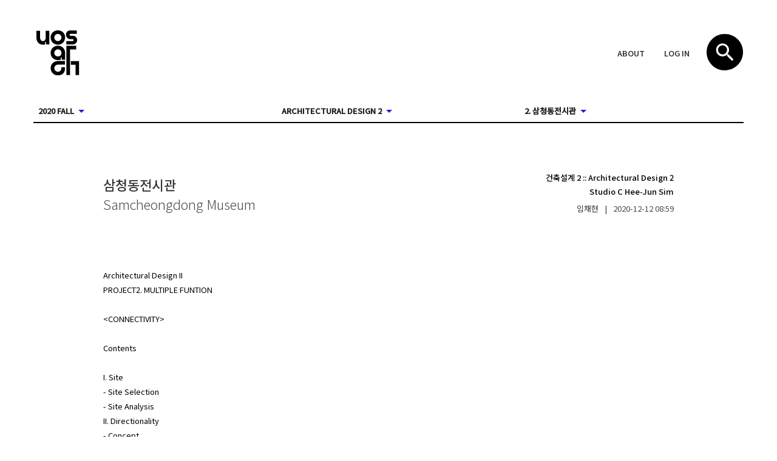

--- FILE ---
content_type: text/html; charset=utf-8
request_url: https://openarchive.uosarch.ac.kr/work?id=V29yazo2OTc2
body_size: 74301
content:
<!DOCTYPE html><html lang="en" dir="ltr"><head><meta charSet="utf-8"/><meta name="viewport" content="minimum-scale=1, initial-scale=1, width=device-width, shrink-to-fit=no"/><meta name="theme-color" content="#ffffff"/><meta name="google-site-verification" content="lM7MU62ZUNiOeNcMYXhXMXR3bBsPKCxxQdhB9b0dNOs"/><meta name="naver-site-verification" content="b6ad8f282af2a8547b83d4d7225e282e264faaf2"/><link href="https://fonts.googleapis.com/css?family=Noto+Sans+KR:300,400,500" rel="stylesheet"/><link rel="apple-touch-icon" sizes="57x57" href="/static/favicon/apple-icon-57x57.png"/><link rel="apple-touch-icon" sizes="60x60" href="/static/favicon/apple-icon-60x60.png"/><link rel="apple-touch-icon" sizes="72x72" href="/static/favicon/apple-icon-72x72.png"/><link rel="apple-touch-icon" sizes="76x76" href="/static/favicon/apple-icon-76x76.png"/><link rel="apple-touch-icon" sizes="114x114" href="/static/favicon/apple-icon-114x114.png"/><link rel="apple-touch-icon" sizes="120x120" href="/static/favicon/apple-icon-120x120.png"/><link rel="apple-touch-icon" sizes="144x144" href="/static/favicon/apple-icon-144x144.png"/><link rel="apple-touch-icon" sizes="152x152" href="/static/favicon/apple-icon-152x152.png"/><link rel="apple-touch-icon" sizes="180x180" href="/static/favicon/apple-icon-180x180.png"/><link rel="icon" type="image/png" sizes="192x192" href="/static/favicon/android-icon-192x192.png"/> <link rel="icon" type="image/png" sizes="32x32" href="/static/favicon/favicon-32x32.png"/><link rel="icon" type="image/png" sizes="96x96" href="/static/favicon/favicon-96x96.png"/> <link rel="icon" type="image/png" sizes="16x16" href="/static/favicon/favicon-16x16.png"/> <link rel="manifest" href="/static/favicon/manifest.json"/><meta name="msapplication-TileColor" content="#ffffff"/><meta name="msapplication-TileImage" content="/static/favicon/ms-icon-144x144.png"/> <meta name="theme-color" content="#ffffff"/><meta name="viewport" content="width=device-width,minimum-scale=1,initial-scale=1" class="next-head"/><meta charSet="utf-8" class="next-head"/><title class="next-head">삼청동전시관, 건축설계 2 - Open Archive :: UOSARCH</title><meta property="og:image" content="https://imaginary-mgpfodfl5q-an.a.run.app/crop?url=https://storage.googleapis.com/openarchive/image.original/2a2279f0-3c43-11eb-aea2-8d5149d6921e.jpg&amp;width=600&amp;height=400" class="next-head"/><meta property="og:description" content="Project 2. Samcheongdong  Museum, Studio C Hee-Jun Sim, 임채현" class="next-head"/><link rel="preload" href="/_next/static/mUSd5WtXKX3Sj8H_B_bhx/pages/work.js" as="script"/><link rel="preload" href="/_next/static/mUSd5WtXKX3Sj8H_B_bhx/pages/_app.js" as="script"/><link rel="preload" href="/_next/static/runtime/webpack-a79426b5e11f0ba5879d.js" as="script"/><link rel="preload" href="/_next/static/chunks/commons.a8fc9d4f7a964ccc4e4b.js" as="script"/><link rel="preload" href="/_next/static/runtime/main-49f84fcbb8edf0f4a48e.js" as="script"/><style id="jss-server-side">.jss9 {
  margin: 0 auto;
  padding: 20px;
  max-width: 1210px;
}
.jss71 {
  width: 100%;
  display: flex;
  flex-wrap: wrap;
  box-sizing: border-box;
}
.jss72 {
  margin: 0;
  box-sizing: border-box;
}
.jss73 {
  min-width: 0;
}
.jss74 {
  flex-direction: column;
}
.jss75 {
  flex-direction: column-reverse;
}
.jss76 {
  flex-direction: row-reverse;
}
.jss77 {
  flex-wrap: nowrap;
}
.jss78 {
  flex-wrap: wrap-reverse;
}
.jss79 {
  align-items: center;
}
.jss80 {
  align-items: flex-start;
}
.jss81 {
  align-items: flex-end;
}
.jss82 {
  align-items: baseline;
}
.jss83 {
  align-content: center;
}
.jss84 {
  align-content: flex-start;
}
.jss85 {
  align-content: flex-end;
}
.jss86 {
  align-content: space-between;
}
.jss87 {
  align-content: space-around;
}
.jss88 {
  justify-content: center;
}
.jss89 {
  justify-content: flex-end;
}
.jss90 {
  justify-content: space-between;
}
.jss91 {
  justify-content: space-around;
}
.jss92 {
  justify-content: space-evenly;
}
.jss93 {
  width: calc(100% + 8px);
  margin: -4px;
}
.jss93 > .jss72 {
  padding: 4px;
}
.jss94 {
  width: calc(100% + 16px);
  margin: -8px;
}
.jss94 > .jss72 {
  padding: 8px;
}
.jss95 {
  width: calc(100% + 24px);
  margin: -12px;
}
.jss95 > .jss72 {
  padding: 12px;
}
.jss96 {
  width: calc(100% + 32px);
  margin: -16px;
}
.jss96 > .jss72 {
  padding: 16px;
}
.jss97 {
  width: calc(100% + 40px);
  margin: -20px;
}
.jss97 > .jss72 {
  padding: 20px;
}
.jss98 {
  flex-grow: 0;
  max-width: none;
  flex-basis: auto;
}
.jss99 {
  flex-grow: 1;
  max-width: 100%;
  flex-basis: 0;
}
.jss100 {
  flex-grow: 0;
  max-width: 8.333333%;
  flex-basis: 8.333333%;
}
.jss101 {
  flex-grow: 0;
  max-width: 16.666667%;
  flex-basis: 16.666667%;
}
.jss102 {
  flex-grow: 0;
  max-width: 25%;
  flex-basis: 25%;
}
.jss103 {
  flex-grow: 0;
  max-width: 33.333333%;
  flex-basis: 33.333333%;
}
.jss104 {
  flex-grow: 0;
  max-width: 41.666667%;
  flex-basis: 41.666667%;
}
.jss105 {
  flex-grow: 0;
  max-width: 50%;
  flex-basis: 50%;
}
.jss106 {
  flex-grow: 0;
  max-width: 58.333333%;
  flex-basis: 58.333333%;
}
.jss107 {
  flex-grow: 0;
  max-width: 66.666667%;
  flex-basis: 66.666667%;
}
.jss108 {
  flex-grow: 0;
  max-width: 75%;
  flex-basis: 75%;
}
.jss109 {
  flex-grow: 0;
  max-width: 83.333333%;
  flex-basis: 83.333333%;
}
.jss110 {
  flex-grow: 0;
  max-width: 91.666667%;
  flex-basis: 91.666667%;
}
.jss111 {
  flex-grow: 0;
  max-width: 100%;
  flex-basis: 100%;
}
@media (min-width:600px) {
  .jss112 {
    flex-grow: 0;
    max-width: none;
    flex-basis: auto;
  }
  .jss113 {
    flex-grow: 1;
    max-width: 100%;
    flex-basis: 0;
  }
  .jss114 {
    flex-grow: 0;
    max-width: 8.333333%;
    flex-basis: 8.333333%;
  }
  .jss115 {
    flex-grow: 0;
    max-width: 16.666667%;
    flex-basis: 16.666667%;
  }
  .jss116 {
    flex-grow: 0;
    max-width: 25%;
    flex-basis: 25%;
  }
  .jss117 {
    flex-grow: 0;
    max-width: 33.333333%;
    flex-basis: 33.333333%;
  }
  .jss118 {
    flex-grow: 0;
    max-width: 41.666667%;
    flex-basis: 41.666667%;
  }
  .jss119 {
    flex-grow: 0;
    max-width: 50%;
    flex-basis: 50%;
  }
  .jss120 {
    flex-grow: 0;
    max-width: 58.333333%;
    flex-basis: 58.333333%;
  }
  .jss121 {
    flex-grow: 0;
    max-width: 66.666667%;
    flex-basis: 66.666667%;
  }
  .jss122 {
    flex-grow: 0;
    max-width: 75%;
    flex-basis: 75%;
  }
  .jss123 {
    flex-grow: 0;
    max-width: 83.333333%;
    flex-basis: 83.333333%;
  }
  .jss124 {
    flex-grow: 0;
    max-width: 91.666667%;
    flex-basis: 91.666667%;
  }
  .jss125 {
    flex-grow: 0;
    max-width: 100%;
    flex-basis: 100%;
  }
}
@media (min-width:960px) {
  .jss126 {
    flex-grow: 0;
    max-width: none;
    flex-basis: auto;
  }
  .jss127 {
    flex-grow: 1;
    max-width: 100%;
    flex-basis: 0;
  }
  .jss128 {
    flex-grow: 0;
    max-width: 8.333333%;
    flex-basis: 8.333333%;
  }
  .jss129 {
    flex-grow: 0;
    max-width: 16.666667%;
    flex-basis: 16.666667%;
  }
  .jss130 {
    flex-grow: 0;
    max-width: 25%;
    flex-basis: 25%;
  }
  .jss131 {
    flex-grow: 0;
    max-width: 33.333333%;
    flex-basis: 33.333333%;
  }
  .jss132 {
    flex-grow: 0;
    max-width: 41.666667%;
    flex-basis: 41.666667%;
  }
  .jss133 {
    flex-grow: 0;
    max-width: 50%;
    flex-basis: 50%;
  }
  .jss134 {
    flex-grow: 0;
    max-width: 58.333333%;
    flex-basis: 58.333333%;
  }
  .jss135 {
    flex-grow: 0;
    max-width: 66.666667%;
    flex-basis: 66.666667%;
  }
  .jss136 {
    flex-grow: 0;
    max-width: 75%;
    flex-basis: 75%;
  }
  .jss137 {
    flex-grow: 0;
    max-width: 83.333333%;
    flex-basis: 83.333333%;
  }
  .jss138 {
    flex-grow: 0;
    max-width: 91.666667%;
    flex-basis: 91.666667%;
  }
  .jss139 {
    flex-grow: 0;
    max-width: 100%;
    flex-basis: 100%;
  }
}
@media (min-width:1440px) {
  .jss140 {
    flex-grow: 0;
    max-width: none;
    flex-basis: auto;
  }
  .jss141 {
    flex-grow: 1;
    max-width: 100%;
    flex-basis: 0;
  }
  .jss142 {
    flex-grow: 0;
    max-width: 8.333333%;
    flex-basis: 8.333333%;
  }
  .jss143 {
    flex-grow: 0;
    max-width: 16.666667%;
    flex-basis: 16.666667%;
  }
  .jss144 {
    flex-grow: 0;
    max-width: 25%;
    flex-basis: 25%;
  }
  .jss145 {
    flex-grow: 0;
    max-width: 33.333333%;
    flex-basis: 33.333333%;
  }
  .jss146 {
    flex-grow: 0;
    max-width: 41.666667%;
    flex-basis: 41.666667%;
  }
  .jss147 {
    flex-grow: 0;
    max-width: 50%;
    flex-basis: 50%;
  }
  .jss148 {
    flex-grow: 0;
    max-width: 58.333333%;
    flex-basis: 58.333333%;
  }
  .jss149 {
    flex-grow: 0;
    max-width: 66.666667%;
    flex-basis: 66.666667%;
  }
  .jss150 {
    flex-grow: 0;
    max-width: 75%;
    flex-basis: 75%;
  }
  .jss151 {
    flex-grow: 0;
    max-width: 83.333333%;
    flex-basis: 83.333333%;
  }
  .jss152 {
    flex-grow: 0;
    max-width: 91.666667%;
    flex-basis: 91.666667%;
  }
  .jss153 {
    flex-grow: 0;
    max-width: 100%;
    flex-basis: 100%;
  }
}
@media (min-width:2100px) {
  .jss154 {
    flex-grow: 0;
    max-width: none;
    flex-basis: auto;
  }
  .jss155 {
    flex-grow: 1;
    max-width: 100%;
    flex-basis: 0;
  }
  .jss156 {
    flex-grow: 0;
    max-width: 8.333333%;
    flex-basis: 8.333333%;
  }
  .jss157 {
    flex-grow: 0;
    max-width: 16.666667%;
    flex-basis: 16.666667%;
  }
  .jss158 {
    flex-grow: 0;
    max-width: 25%;
    flex-basis: 25%;
  }
  .jss159 {
    flex-grow: 0;
    max-width: 33.333333%;
    flex-basis: 33.333333%;
  }
  .jss160 {
    flex-grow: 0;
    max-width: 41.666667%;
    flex-basis: 41.666667%;
  }
  .jss161 {
    flex-grow: 0;
    max-width: 50%;
    flex-basis: 50%;
  }
  .jss162 {
    flex-grow: 0;
    max-width: 58.333333%;
    flex-basis: 58.333333%;
  }
  .jss163 {
    flex-grow: 0;
    max-width: 66.666667%;
    flex-basis: 66.666667%;
  }
  .jss164 {
    flex-grow: 0;
    max-width: 75%;
    flex-basis: 75%;
  }
  .jss165 {
    flex-grow: 0;
    max-width: 83.333333%;
    flex-basis: 83.333333%;
  }
  .jss166 {
    flex-grow: 0;
    max-width: 91.666667%;
    flex-basis: 91.666667%;
  }
  .jss167 {
    flex-grow: 0;
    max-width: 100%;
    flex-basis: 100%;
  }
}
.jss70 {
  margin-top: 0;
  margin-bottom: 0;
}
.jss168 {
  padding-top: 0 !important;
  padding-bottom: 0 !important;
}
.jss186 {
  margin-bottom: 60px;
}
.jss187 {
  margin-bottom: 90px;
}
.jss188 {
  margin-top: 5px;
  margin-bottom: 30px;
}
.jss189 {
  margin: 0;
  font-size: 22px;
  font-weight: 500;
  margin-right: 7px;
}
.jss190 {
  color: #4a4a4a;
  margin: 0;
  font-size: 22px;
  font-weight: 300;
}
.jss191 {
  text-align: right;
}
@media (max-width:599.95px) {
  .jss191 {
    text-align: left;
  }
}
.jss192 {
  color: #4a4a4a;
}
.jss193 {
  padding: 0 10px;
}
.jss194 {
  color: #000;
  text-align: right;
  font-weight: 500;
  margin-bottom: 9px;
}
.jss194 > div {
  margin-bottom: 4px;
}
@media (max-width:599.95px) {
  .jss194 {
    text-align: left;
    margin-top: 10px;
  }
}
.jss185 {
  margin: 0 auto;
  padding: 20px;
  max-width: 980px;
}
.jss196 {
  color: #000000;
  font-size: 13px;
  text-align: justify;
  font-weight: 400;
  line-height: 1.9;
  white-space: pre-wrap;
}
.jss197 {
  width: 100%;
  border: 1px dotted #e0e0e0;
  resize: none;
  cursor: pointer;
  padding: 20px;
  box-sizing: border-box;
  transition: background-color 0.2s;
  white-space: pre-wrap;
}
.jss197:hover {
  background-color: rgba(0, 0, 0, 0.1);
}
.jss197:focus {
  cursor: inherit;
  outline: none;
  background-color: rgba(0, 0, 0, 0.03);
}
.jss199 {
  width: 100%;
}
.jss200 {
  width: 100%;
  margin-bottom: 20px;
}
.jss201 {
  width: 100%;
  height: 100px;
  border: 1px dotted #e0e0e0;
  cursor: pointer;
  transition: background-color 0.2s;
  background-color: #fff;
}
.jss201:hover {
  background-color: rgba(0, 0, 0, 0.03);
}
.jss201:focus {
  background-color: rgba(0, 0, 0, 0.1);
}
.jss62 {
  top: 0;
  left: 0;
  right: 0;
  bottom: 0;
  z-index: 1300;
  position: fixed;
}
.jss63 {
  visibility: hidden;
}
.jss49 {
  display: flex;
  align-items: center;
  justify-content: center;
}
.jss50 {
  overflow-y: auto;
  overflow-x: hidden;
}
.jss51 {
  height: 100%;
  outline: none;
}
.jss52 {
  margin: 48px;
  display: flex;
  position: relative;
  overflow-y: auto;
  flex-direction: column;
}
.jss53 {
  flex: 0 1 auto;
  max-height: calc(100% - 96px);
}
.jss54 {
  margin: 48px auto;
}
.jss55 {
  max-width: 360px;
}
@media (max-width:455.95px) {
  .jss55.jss54 {
    margin: 48px;
  }
}
.jss56 {
  max-width: 600px;
}
@media (max-width:695.95px) {
  .jss56.jss54 {
    margin: 48px;
  }
}
.jss57 {
  max-width: 960px;
}
@media (max-width:1055.95px) {
  .jss57.jss54 {
    margin: 48px;
  }
}
.jss58 {
  max-width: 1440px;
}
@media (max-width:1535.95px) {
  .jss58.jss54 {
    margin: 48px;
  }
}
.jss59 {
  max-width: 2100px;
}
@media (max-width:2195.95px) {
  .jss59.jss54 {
    margin: 48px;
  }
}
.jss60 {
  width: 100%;
}
.jss61 {
  width: 100%;
  margin: 0;
  height: 100%;
  max-width: 100%;
  max-height: none;
  border-radius: 0;
}
.jss61.jss54 {
  margin: 0;
}
.jss43 {
  color: inherit;
  border: 0;
  margin: 0;
  cursor: pointer;
  display: inline-flex;
  outline: none;
  padding: 0;
  position: relative;
  align-items: center;
  user-select: none;
  border-radius: 0;
  vertical-align: middle;
  justify-content: center;
  -moz-appearance: none;
  text-decoration: none;
  background-color: transparent;
  -webkit-appearance: none;
  -webkit-tap-highlight-color: transparent;
}
.jss43::-moz-focus-inner {
  border-style: none;
}
.jss43.jss44 {
  cursor: default;
  pointer-events: none;
}
.jss17 {
  color: rgba(0, 0, 0, 0.87);
  padding: 6px 16px;
  font-size: 100%;
  min-width: 64px;
  box-sizing: border-box;
  transition: background-color 250ms cubic-bezier(0.4, 0, 0.2, 1) 0ms,box-shadow 250ms cubic-bezier(0.4, 0, 0.2, 1) 0ms,border 250ms cubic-bezier(0.4, 0, 0.2, 1) 0ms;
  line-height: 1.75;
  font-family: 'Noto Sans KR', sans-serif;
  font-weight: 500;
  border-radius: 0;
  text-transform: uppercase;
}
.jss17:hover {
  text-decoration: none;
  background-color: rgba(0, 0, 0, 0.08);
}
.jss17.jss37 {
  color: rgba(0, 0, 0, 0.26);
}
@media (hover: none) {
  .jss17:hover {
    background-color: transparent;
  }
}
.jss17:hover.jss37 {
  background-color: transparent;
}
.jss18 {
  width: 100%;
  display: inherit;
  align-items: inherit;
  justify-content: inherit;
}
.jss19 {
  padding: 6px 8px;
}
.jss20 {
  color: #251cc7;
}
.jss20:hover {
  background-color: rgba(37, 28, 199, 0.08);
}
@media (hover: none) {
  .jss20:hover {
    background-color: transparent;
  }
}
.jss21 {
  color: #353535;
}
.jss21:hover {
  background-color: rgba(53, 53, 53, 0.08);
}
@media (hover: none) {
  .jss21:hover {
    background-color: transparent;
  }
}
.jss25 {
  border: 1px solid rgba(0, 0, 0, 0.23);
  padding: 5px 16px;
}
.jss25.jss37 {
  border: 1px solid rgba(0, 0, 0, 0.26);
}
.jss26 {
  color: #251cc7;
  border: 1px solid rgba(37, 28, 199, 0.5);
}
.jss26:hover {
  border: 1px solid #251cc7;
  background-color: rgba(37, 28, 199, 0.08);
}
@media (hover: none) {
  .jss26:hover {
    background-color: transparent;
  }
}
.jss27 {
  color: #353535;
  border: 1px solid rgba(53, 53, 53, 0.5);
}
.jss27:hover {
  border: 1px solid #353535;
  background-color: rgba(53, 53, 53, 0.08);
}
.jss27.jss37 {
  border: 1px solid rgba(0, 0, 0, 0.26);
}
@media (hover: none) {
  .jss27:hover {
    background-color: transparent;
  }
}
.jss28 {
  color: rgba(0, 0, 0, 0.87);
  box-shadow: 0px 1px 5px 0px rgba(0,0,0,0.2),0px 2px 2px 0px rgba(0,0,0,0.14),0px 3px 1px -2px rgba(0,0,0,0.12);
  background-color: #e0e0e0;
}
.jss28.jss36 {
  box-shadow: 0px 3px 5px -1px rgba(0,0,0,0.2),0px 6px 10px 0px rgba(0,0,0,0.14),0px 1px 18px 0px rgba(0,0,0,0.12);
}
.jss28:active {
  box-shadow: 0px 5px 5px -3px rgba(0,0,0,0.2),0px 8px 10px 1px rgba(0,0,0,0.14),0px 3px 14px 2px rgba(0,0,0,0.12);
}
.jss28.jss37 {
  color: rgba(0, 0, 0, 0.26);
  box-shadow: none;
  background-color: rgba(0, 0, 0, 0.12);
}
.jss28:hover {
  background-color: #d5d5d5;
}
@media (hover: none) {
  .jss28:hover {
    background-color: #e0e0e0;
  }
}
.jss28:hover.jss37 {
  background-color: rgba(0, 0, 0, 0.12);
}
.jss29 {
  color: #fff;
  background-color: #251cc7;
}
.jss29:hover {
  background-color: #231c9e;
}
@media (hover: none) {
  .jss29:hover {
    background-color: #251cc7;
  }
}
.jss30 {
  color: #fff;
  background-color: #353535;
}
.jss30:hover {
  background-color: #252525;
}
@media (hover: none) {
  .jss30:hover {
    background-color: #353535;
  }
}
.jss34 {
  width: 56px;
  height: 56px;
  padding: 0;
  min-width: 0;
  box-shadow: 0px 3px 5px -1px rgba(0,0,0,0.2),0px 6px 10px 0px rgba(0,0,0,0.14),0px 1px 18px 0px rgba(0,0,0,0.12);
  border-radius: 50%;
}
.jss34:active {
  box-shadow: 0px 7px 8px -4px rgba(0,0,0,0.2),0px 12px 17px 2px rgba(0,0,0,0.14),0px 5px 22px 4px rgba(0,0,0,0.12);
}
.jss35 {
  width: auto;
  height: 48px;
  padding: 0 16px;
  min-width: 48px;
  border-radius: 24px;
}
.jss38 {
  color: inherit;
  border-color: currentColor;
}
.jss39 {
  width: 40px;
  height: 40px;
}
.jss40 {
  padding: 4px 8px;
  min-width: 64px;
  font-size: 1rem;
}
.jss41 {
  padding: 8px 24px;
  font-size: 1.1538461538461537rem;
}
.jss42 {
  width: 100%;
}
.jss202 {
  max-width: 90vw;
  max-height: 80vh;
}
.jss203 {
  width: 100%;
  border: none;
  display: block;
  padding-top: 60%;
  margin-bottom: 10px;
  background-size: cover;
  background-repeat: no-repeat;
  background-position: center;
}
.jss204 {
  left: 0;
  right: 0;
  bottom: 30px;
  position: fixed;
  text-align: center;
}
.jss205 {
  color: white;
  margin: 20px;
  border-color: white;
}
.jss206 {
  width: auto;
  max-width: none;
  max-height: 80vh;
}
.jss171 {
  fill: currentColor;
  width: 1em;
  height: 1em;
  display: inline-block;
  font-size: 24px;
  transition: fill 200ms cubic-bezier(0.4, 0, 0.2, 1) 0ms;
  user-select: none;
  flex-shrink: 0;
}
.jss172 {
  color: #251cc7;
}
.jss173 {
  color: #353535;
}
.jss174 {
  color: rgba(0, 0, 0, 0.54);
}
.jss175 {
  color: #f44336;
}
.jss176 {
  color: rgba(0, 0, 0, 0.26);
}
.jss177 {
  font-size: inherit;
}
.jss178 {
  font-size: 20px;
}
.jss179 {
  font-size: 35px;
}
html {
  box-sizing: border-box;
  -webkit-font-smoothing: antialiased;
  -moz-osx-font-smoothing: grayscale;
}
*, *::before, *::after {
  box-sizing: inherit;
}
body {
  margin: 0;
  background-color: #fafafa;
}
@media print {
  body {
    background-color: #fff;
  }
}
.jss182 {
  outline: none;
  position: absolute;
  min-width: 16px;
  max-width: calc(100% - 32px);
  overflow-y: auto;
  overflow-x: hidden;
  min-height: 16px;
  max-height: calc(100% - 32px);
}
.jss181 {
  max-height: calc(100% - 96px);
  -webkit-overflow-scrolling: touch;
}
.jss195 {
  margin-bottom: 60px;
}
.jss207 {
  color: #888;
  font-size: 0.9em;
}
@media (max-width:599.95px) {
  .jss207 {
    text-align: left;
  }
}
.jss208 {
  color: #251cc7;
}
.jss46 {
  width: 550px;
  padding: 0 !important;
}
.jss47 {
  cursor: pointer;
  border: none;
  margin: 0;
  padding: 0;
  background: none;
}
.jss47:hover img, .jss47:focus img {
  opacity: 0.5;
}
.jss47:focus {
  outline: none;
}
.jss170 {
  width: 100%;
  text-align: left;
  font-weight: bold;
  justify-content: flex-start;
}

.jss169 {
  width: 100%;
}
.jss183 {
  width: 100%;
}
.jss184 {
  width: 100%;
}
.jss16 {
  height: 36px;
  padding: 6px 16px;
  justify-content: flex-start;
}
.jss13 {
  display: flex;
  align-items: flex-end;
  justify-content: flex-end;
}
@media (max-width:599.95px) {
  .jss13 {
    padding-top: 30px;
    padding-bottom: 60px;
  }
}
@media (min-width:1440px) {
  .jss14 {
    display: none;
  }
}
@media (max-width:1439.95px) {
  .jss15 {
    display: none;
  }
}
.jss68 {
  width: 28px;
  height: 28px;
  border: none;
  padding: 3px;
  display: flex;
  background: none;
  flex-direction: column;
  justify-content: space-between;
}
.jss69 {
  width: 22px;
  height: 3px;
  background-color: #000;
}
.jss69.white {
  background-color: #fff;
}
.jss11 {
  height: 75px;
}
.jss12 {
  height: 75px;
}
.jss10 {
  display: inline-block;
  padding: 5px;
}
.jss10:hover img, .jss10:focus img {
  opacity: 0.5;
}
.jss10:active {
  opacity: 0.75;
}
.jss64 {
  width: 100%;
  height: 100vh;
  padding: 25px;
  outline: none;
  position: absolute;
  box-shadow: 0px 3px 5px -1px rgba(0,0,0,0.2),0px 5px 8px 0px rgba(0,0,0,0.14),0px 1px 14px 0px rgba(0,0,0,0.12);
}
.jss65 {
  background-color: #fff;
}
.jss66 {
  display: flex;
  justify-content: space-between;
}
.jss67 {
  height: 100%;
  display: flex;
  flex-direction: column;
  justify-content: center;
}
.jss1 {
  margin-top: 30px;
  border-bottom: #000 2px solid;
  margin-bottom: 40px;
}
@media (max-width:959.95px) {
  .jss1 {
    margin-top: 0;
    margin-bottom: 15px;
  }
}
.jss2 {
  height: 75px;
  display: flex;
  align-items: center;
  margin-bottom: 40px;
  justify-content: space-between;
}
@media (max-width:959.95px) {
  .jss2 {
    margin-bottom: 20px;
  }
}
.jss3 {
  display: flex;
  align-items: flex-end;
}
@media (min-width:1440px) {
  .jss3 {
    max-width: 23%;
    flex-basis: 23%;
  }
}
.jss4 {
  display: flex;
  align-items: center;
}
@media (max-width:959.95px) {
  .jss4 {
    display: none;
  }
}
.jss5 {
  display: none;
}
@media (max-width:959.95px) {
  .jss5 {
    display: flex;
    align-self: flex-start;
  }
}
.jss6 {
  display: none;
  margin-right: 12px;
}
@media (min-width:960px) and (max-width:1439.95px) {
  .jss6 {
    display: inline;
  }
}
@media (max-width:959.95px) {
  .jss7 {
    margin-bottom: 15px;
  }
}
@media (min-width:1440px) {
  .jss8 {
    max-width: 31%;
    flex-basis: 31%;
  }
}
@media (max-width:1439.95px) {
  .jss8 {
    display: none;
  }
}
.jss209 {
  display: flex;
  border-top: #ededed 1px solid;
  padding-top: 60px;
  padding-bottom: 60px;
  justify-content: space-between;
}
html {
  color: #353535;
  font-size: 13px;
  font-family: 'Noto Sans KR', sans-serif;
  font-weight: 400;
}
body {
  background: none;
  min-height: 1.05vh;
}
a {
  color: inherit;
  text-decoration: none;
}
a:focus {
  outline: none;
}
h1, h2, h3, h4, h5, h6 {
  word-break: keep-all;
}</style></head><body><div id="__next"><div class="jss9"><div class="jss1"><div class="jss2"><a class="jss10" href="/"><div class="jss11"><img class="jss12" src="/static/logo.svg"/></div></a><div class="jss4"><span class="jss6"><div class="jss13"><a class="jss43 jss17 jss16 jss19 jss22" tabindex="0" role="button" href="/about/spc"><span class="jss18"><span>About</span></span></a><a class="jss43 jss17 jss16 jss19 jss22" tabindex="0" role="button" href="/login"><span class="jss18"><span>Log in</span></span></a></div></span><button class="jss47"><img src="/static/search.svg" alt="검색창 열기"/></button></div><div class="jss5"><button class="jss68"><div class="jss69 "></div><div class="jss69 "></div><div class="jss69 "></div></button></div></div><div class="jss7"><div class="jss71 jss70 jss96"><div class="jss72 jss168 jss111 jss117 jss131 jss144 jss3"><div class="jss169"><button class="jss43 jss17 jss170 jss19 jss22" tabindex="0" type="button" aria-owns="semester-nav" aria-haspopup="true"><span class="jss18">Semester<!-- --> <svg class="jss171 jss172" focusable="false" viewBox="0 0 24 24" aria-hidden="true" role="presentation"><path d="M7 10l5 5 5-5z"></path><path fill="none" d="M0 0h24v24H0z"></path></svg></span></button></div></div><div class="jss72 jss168 jss111 jss117 jss131 jss144 jss3"><div class="jss183"><button class="jss43 jss44 jss17 jss170 jss19 jss22 jss37" tabindex="-1" type="button" disabled="" aria-haspopup="true" aria-owns="course-nav"><span class="jss18">Class<!-- --> <svg class="jss171 jss176" focusable="false" viewBox="0 0 24 24" aria-hidden="true" role="presentation"><path d="M7 10l5 5 5-5z"></path><path fill="none" d="M0 0h24v24H0z"></path></svg></span></button></div></div><div class="jss72 jss168 jss111 jss117 jss131 jss144 jss3"><div class="jss184"><button class="jss43 jss44 jss17 jss170 jss19 jss22 jss37" tabindex="-1" type="button" disabled="" aria-owns="project-nav" aria-haspopup="true"><span class="jss18">Project<!-- --> <svg class="jss171 jss176" focusable="false" viewBox="0 0 24 24" aria-hidden="true" role="presentation"><path d="M7 10l5 5 5-5z"></path><path fill="none" d="M0 0h24v24H0z"></path></svg></span></button></div></div><div class="jss72 jss168 jss111 jss125 jss139 jss144 jss8"><div class="jss13"><a class="jss43 jss17 jss16 jss19 jss22" tabindex="0" role="button" href="/about/spc"><span class="jss18"><span>About</span></span></a><a class="jss43 jss17 jss16 jss19 jss22" tabindex="0" role="button" href="/login"><span class="jss18"><span>Log in</span></span></a></div></div></div></div></div></div><div class="jss185"><div><div class="jss71 jss70 jss96 jss186"><div class="jss72 jss168 jss111 jss135"><a href="/project?id=UHJvamVjdDo2NjA"><div class="jss188"><h1 class="jss189">삼청동전시관</h1><h1 class="jss190">Samcheongdong  Museum</h1></div></a></div><div class="jss72 jss168 jss111 jss131"><a href="/class?id=Q2xhc3M6MzE2"><div class="jss194"><div><span>건축설계 2</span> :: <span>Architectural Design 2</span></div><div>Studio C Hee-Jun Sim</div></div></a><div class="jss191"><a href="/profile?id=VXNlcjpmMWY0OGI1NS1hZTdjLTQ5ZTgtODBjYi1lZTNhZTUwNjhmZGI"><span>임채현</span><span class="jss193">|</span><span class="jss192">2020-12-12<!-- --> <!-- -->08:59</span></a></div></div></div></div><section><article class="jss195"><div class="jss196">Architectural Design II
PROJECT2. MULTIPLE FUNTION

&lt;CONNECTIVITY&gt;

Contents

I. Site 
- Site Selection
- Site Analysis
II. Directionality
- Concept
- Program
III. Formality
- Site Arrangement
- Mass
- Path
- Void
IV. Elevation
- Design Drawing
- Render Image
- Model</div></article><article class="jss195"><div class="jss198"><img class="jss199" src="https://imaginary-mgpfodfl5q-an.a.run.app/fit?url=https://storage.googleapis.com/openarchive/image.original/aa161930-3c4f-11eb-a28c-4de2d045e84d.jpg&amp;width=1600&amp;height=1600"/></div></article><article class="jss195"><div class="jss196">이번 프로젝트는 전시공간을 중심으로 부가적인 기능을 건물에 부가한다.

이때 전시란 어떤 물품을 보이는 것이기 때문에 전시의 목적은 일반 대중에게 전시품을 선보이는 것이라고 판단했다.
따라서 전시관은 눈길을 끌 수 있는 공간이여야 함으로 관람객 유치, 고려하는 전시의 전반적인 활성화 상태와 성격을 기준으로 
사이트 A보다 사이트 B가 적합하다고 생각하여 사이트 B선택하였다.</div></article><article class="jss195"><div><div class="jss71 jss93"><div class="jss72 jss168 jss102 jss129"><button class="jss203" style="background-image:url(https://imaginary-mgpfodfl5q-an.a.run.app/fit?url=https://storage.googleapis.com/openarchive/image.original/aac9edf0-3c51-11eb-a541-917293d773f7.jpg&amp;width=1600&amp;height=1600)"></button></div><div class="jss72 jss168 jss102 jss129"><button class="jss203" style="background-image:url(https://imaginary-mgpfodfl5q-an.a.run.app/fit?url=https://storage.googleapis.com/openarchive/image.original/aec621d0-3c51-11eb-a541-917293d773f7.jpg&amp;width=1600&amp;height=1600)"></button></div><div class="jss72 jss168 jss102 jss129"><button class="jss203" style="background-image:url(https://imaginary-mgpfodfl5q-an.a.run.app/fit?url=https://storage.googleapis.com/openarchive/image.original/b3fafcc0-3c51-11eb-a541-917293d773f7.jpg&amp;width=1600&amp;height=1600)"></button></div><div class="jss72 jss168 jss102 jss129"><button class="jss203" style="background-image:url(https://imaginary-mgpfodfl5q-an.a.run.app/fit?url=https://storage.googleapis.com/openarchive/image.original/b7509060-3c51-11eb-a541-917293d773f7.jpg&amp;width=1600&amp;height=1600)"></button></div></div></div></article><article class="jss195"><div><div class="jss71 jss93"><div class="jss72 jss168 jss102 jss129"><button class="jss203" style="background-image:url(https://imaginary-mgpfodfl5q-an.a.run.app/fit?url=https://storage.googleapis.com/openarchive/image.original/0f47ca40-3c52-11eb-a541-917293d773f7.jpg&amp;width=1600&amp;height=1600)"></button></div><div class="jss72 jss168 jss102 jss129"><button class="jss203" style="background-image:url(https://imaginary-mgpfodfl5q-an.a.run.app/fit?url=https://storage.googleapis.com/openarchive/image.original/148b4b30-3c52-11eb-a541-917293d773f7.jpg&amp;width=1600&amp;height=1600)"></button></div><div class="jss72 jss168 jss102 jss129"><button class="jss203" style="background-image:url(https://imaginary-mgpfodfl5q-an.a.run.app/fit?url=https://storage.googleapis.com/openarchive/image.original/1d7258b0-3c52-11eb-a541-917293d773f7.jpg&amp;width=1600&amp;height=1600)"></button></div><div class="jss72 jss168 jss102 jss129"><button class="jss203" style="background-image:url(https://imaginary-mgpfodfl5q-an.a.run.app/fit?url=https://storage.googleapis.com/openarchive/image.original/22146980-3c52-11eb-a541-917293d773f7.jpg&amp;width=1600&amp;height=1600)"></button></div></div></div></article><article class="jss195"><div class="jss198"><img class="jss199" src="https://imaginary-mgpfodfl5q-an.a.run.app/fit?url=https://storage.googleapis.com/openarchive/image.original/7eee5c20-3c51-11eb-a541-917293d773f7.jpg&amp;width=1600&amp;height=1600"/></div></article><article class="jss195"><div class="jss196">우선 햇빛과 녹지,경사와 관계성, 접근성과 유동인구, 주변건물들의 레벨 총 7가지 주제로 사이트 B를 분석하였다.

사이트는 남향으로 햇빛이 잘 들고
주변에 녹지가 조성되어 있지만 가구 수에 비해 녹지의 비율이 현저히 떨어지는 것을 확인할 수 있으며 이마저도 사이트 내에는 조성되지 않았다.
위치는 완만한 경사와 급격한 경사 사이의 가장 낮은 지대에 위치해 있어 자연스럽게 사이트를 향해 시선이 모이고 
사이트를 중심으로 도보 30분 거리 내에 박물관/전통 예술 전시관/ 현대미술관들이 위치하고 있다.
접근성의 경우 대중교통이 사이트 주위에 배치되어 있으며 도로 사이에 사이트가 위치하여 접근성은 높을 것으로 판단했다. 
또한 유동인구는 사이트가 접하고 있는 도로를 기준으로 가장 활발하고 사이트 A와 주거 지역으로 갈수록 줄어드는 형태를 보이며 
사이트의 주변 건물들은 4층 이내의 저층으로 대부분 이루어진 것을 확인했다.

사이트 분석을 통해 얻은 키워드를 그래프화 하여 사이트 어프로치를 진행하였다.
사이트는 두 경사의 사이에 위치하여 자연스럽게 시선을 모을 수 있으며 유동인구가 많고 접근성이 좋다는 점이 시너지를 발휘해 관람객 유치에 유리하다는 점과 팔판동의 특색있는 거리 경관과 골목 분위기가 전시관의 경쟁력을 높일 수 있고 북촌 한옥 마을과 미술관 거리를 잇는 지점에 사이트가 위치하여 사이트의 정체성을 부여할 수 있다는 강점을 가진다.

반면에 과거 공방거리로 불렸던 거리의 공방쇠퇴로 인한 정체성 상실과 녹지 부족, 사이트 주변의 전시공간들이 양분화된 성향을 보인다는 것을
보완해야 될 사항으로 보였다.</div></article><article class="jss195"><div class="jss198"><img class="jss199" src="https://imaginary-mgpfodfl5q-an.a.run.app/fit?url=https://storage.googleapis.com/openarchive/image.original/7c2406a0-3c53-11eb-a541-917293d773f7.jpg&amp;width=1600&amp;height=1600"/></div></article><article class="jss195"><div class="jss196">앞의 과정을 거치며 
- 공방과 소비자 간의 연결 다리의 가능성
- 한옥마을과 미술관 거리의 연결점
- 전통미술과 현대미술의 연결부 지점
- 과거와 현대가 이어지는 곳
이라는 사이트의 흐름을 파악할 수 있었다.

이를 토대로 연결이라는 단어를 사이트의 성격으로 정립하여 연결성이라는 키워드를 건물의 컨셉으로 결정하였다.
</div></article><article class="jss195"><div class="jss198"><img class="jss199" src="https://imaginary-mgpfodfl5q-an.a.run.app/fit?url=https://storage.googleapis.com/openarchive/image.original/c00fb8a0-3c53-11eb-a541-917293d773f7.jpg&amp;width=1600&amp;height=1600"/></div></article><article class="jss195"><div class="jss196">컨셉을 토대로 
-양분화 된 전시
-쇠퇴한 공방과 관람객과의 연결
이라는 2가지 보완점을 전시 주제 통해 해결하고자 퓨전 가구 전시를 주제로 선정하였다.
*이때 이 가구 전시는 가구를 나열해 놓는 것이 아닌 공방에서 만들어진 퓨전 가구와 소품을 이용하여 각 공간을 구성, 선보이는 것으로 
쇼룸과 같은 참여형식의 전시를 구상.

이 전시를 통해 공방의 가구를 홍보할 수 있는 기회가 주어짐과 동시에 관람객과의 연결점을 만들어 소비시장이 확대될 수 있을 것으로 예상된다. 
또한 팔판동 거리의 공방에서 만들어진 가구를 사용하는 것으로 거리 경관을 건물 내부로 확장시키면서 거리와의 조화도 고려하였다.
뿐만 아니라 과거의 흔적과 현대의 형태를 띄는 공간들을 공유하면서 기성세대의 추억을 신세대의 경험으로 공유하는 것으로 세대간의 소통 점이 될 수 있을 것이라고 생각하게 되었다.</div></article><article class="jss195"><div class="jss198"><img class="jss199" src="https://imaginary-mgpfodfl5q-an.a.run.app/fit?url=https://storage.googleapis.com/openarchive/image.original/90ddb360-3c54-11eb-a541-917293d773f7.jpg&amp;width=1600&amp;height=1600"/></div></article><article class="jss195"><div class="jss196">매스의 배치 또한 연결성이라는 키워드를 토대로팔판동거리의 형태를 유지함으로서 거리 경관의 특색과 팔판동만의 분위기를 이어오고자 하였다.
먼저 현재 사이트 내에 위치한 건물들을 모듈화하여 배치하는 것으로 골목의 형태를 유지했다. </div></article><article class="jss195"><div class="jss198"><img class="jss199" src="https://imaginary-mgpfodfl5q-an.a.run.app/fit?url=https://storage.googleapis.com/openarchive/image.original/cca2e8c0-3c54-11eb-a541-917293d773f7.jpg&amp;width=1600&amp;height=1600"/></div></article><article class="jss195"><div class="jss196">배치된 매스들은 거리의 경관과 조화를 우선 조건으로 사이트가 누릴 수 있는 조건을 누릴 수 있도록 의도하였다.
먼저 건물이 햇빛을 받을 수 있으면서 주변 건물과의 스케일감을 맞출 수 있도록 하기 위해 높이를 확보하되 
각 매스들이 높이가 사선의 형태를 이루어 햇빛이 막힘없이 드나들 수 있고 매스 무게감을 덞과 동시에 맞은편 경사와의 조화를 고려했다.</div></article><article class="jss195"><div class="jss198"><img class="jss199" src="https://imaginary-mgpfodfl5q-an.a.run.app/fit?url=https://storage.googleapis.com/openarchive/image.original/1f4f75c0-3c55-11eb-a541-917293d773f7.jpg&amp;width=1600&amp;height=1600"/></div></article><article class="jss195"><div class="jss196">그러나 이같은 배치는 각 매스들이 연결되지 않는 부분이 발생하면서 이동 동선에 있어 필수적으로 외부에 노출되게 된다.
이러한 환경은 전시에 적합하지 않다고 판단하여 이 매스들을 감싸 줄 파사드를 구상하게 되었다.

파사드는 루버를 사용하여 유리와는 다른 투과성을 통해 공간을 외부와 분리하되 내부를 실루엣을 통해 파악할 수 있고 
거리에서 사람들이 이동하면 루버 사이로 매스가 사라지거나 나타나는 생동감을 부여한다.</div></article><article class="jss195"><div class="jss198"><img class="jss199" src="https://imaginary-mgpfodfl5q-an.a.run.app/fit?url=https://storage.googleapis.com/openarchive/image.original/7e1d0590-3c55-11eb-a541-917293d773f7.jpg&amp;width=1600&amp;height=1600"/></div></article><article class="jss195"><div class="jss196">매스의 배치 후 각 매스, 즉 프로그램을 잇는 동선을 배치하였다.
프로그램과 동선과의 관계는 하나의 동선만으로 공간들을 이어 연결성이라는 컨셉을 강조하고자 하나의 동선에 프로그램을 배치하는 방법을 사용했다. 

전시공간에 필수적인 요소들을 선정하여 동선에 배치 후 중심에 공간이 발생하도록 공간들을 둘러나가는 형태로 동선을 형성하여 공간들이 타이트하게 구성되며 시각을 반전시켜 새로운 경험을 선사한다. 

또한 중심에 발생하도록 의도했던 공간은 중정으로 활용하여 건물 내부에 녹지를 형성하는 것으로 시각적으로 녹지를 확장하여 녹지 부족을 
해결하고자 하였다. 
*녹지의 형태는 본래 사이트 B에 위치한 한옥의 마당형태를 사용하여 골목의 형태와 분위기를 유지하고자 하였다</div></article><article class="jss195"><div class="jss198"><img class="jss199" src="https://imaginary-mgpfodfl5q-an.a.run.app/fit?url=https://storage.googleapis.com/openarchive/image.original/44b0c970-3c57-11eb-a541-917293d773f7.jpg&amp;width=1600&amp;height=1600"/></div></article><article class="jss195"><div class="jss196">이후 각 매스들은 빈 공간을 필요로 하는 프로그램과 라운지, 가구라는 무거운 전시품을 다루는 만큼 필수적으로 필요했던 서브 동선인 엘리베이터와 같은 요소들을 배치하기 위해 매스의 일부를 제거하는 방법으로 보이드를 형성하고 그 공간에 요소들을 배치하는 방식을 사용하였다.</div></article><article class="jss195"><div class="jss198"><img class="jss199" src="https://imaginary-mgpfodfl5q-an.a.run.app/fit?url=https://storage.googleapis.com/openarchive/image.original/a52d1ab0-3c57-11eb-a541-917293d773f7.jpg&amp;width=1600&amp;height=1600"/></div></article><article class="jss195"><div class="jss196">또한 매스들의 배치로 인해 사이 공간들을 발생하는데 이를 부각시키기 위해 매스의 일부를 슬라이딩하는 것으로 사이공간을 확보, 연결하여 
각 매스들을 내부에서 바라는 새로운 시각을 제공한다.</div></article><article class="jss195"><div><div class="jss71 jss93"><div class="jss72 jss168 jss102 jss129"><button class="jss203" style="background-image:url(https://imaginary-mgpfodfl5q-an.a.run.app/fit?url=https://storage.googleapis.com/openarchive/image.original/8585a1b0-3c5b-11eb-a541-917293d773f7.jpg&amp;width=1600&amp;height=1600)"></button></div><div class="jss72 jss168 jss102 jss129"><button class="jss203" style="background-image:url(https://imaginary-mgpfodfl5q-an.a.run.app/fit?url=https://storage.googleapis.com/openarchive/image.original/8a8589f0-3c5b-11eb-a541-917293d773f7.jpg&amp;width=1600&amp;height=1600)"></button></div><div class="jss72 jss168 jss102 jss129"><button class="jss203" style="background-image:url(https://imaginary-mgpfodfl5q-an.a.run.app/fit?url=https://storage.googleapis.com/openarchive/image.original/8fd19660-3c5b-11eb-a541-917293d773f7.jpg&amp;width=1600&amp;height=1600)"></button></div><div class="jss72 jss168 jss102 jss129"><button class="jss203" style="background-image:url(https://imaginary-mgpfodfl5q-an.a.run.app/fit?url=https://storage.googleapis.com/openarchive/image.original/93bd0160-3c5b-11eb-a541-917293d773f7.jpg&amp;width=1600&amp;height=1600)"></button></div></div></div></article><article class="jss195"><div class="jss198"><img class="jss199" src="https://imaginary-mgpfodfl5q-an.a.run.app/fit?url=https://storage.googleapis.com/openarchive/image.original/b30bac00-3c57-11eb-a541-917293d773f7.jpg&amp;width=1600&amp;height=1600"/></div></article><article class="jss195"><div class="jss196">다음은 매스들을 평면으로 표현한 것이다.
*각 공간의 배치 높이가 다르기 때문에 층의 구분이 모호하여 지상층, 중층 상층을 편의상 1 2 3층으로 명명했다. 

1층의 경우 녹지의 배치와 오피스 화장실같은 필수 요소들이 배치되어 가장 많은 사람들이 수용 될 수 있도록 로비를 형성하기 위해 가장 큰 빈 공간이 확보되어 있고 중층인 2층부터 전시 공간들이 배치되며 매스의 연결과 사이공간의 형태를 보실 수 있다.
최상층인 3층의 경우 사이 공간들이 연결되며 라운지를 형성하는 것을 표현하고자 하였다.</div></article><article class="jss195"><div><div class="jss71 jss93"><div class="jss72 jss168 jss102 jss129"><button class="jss203" style="background-image:url(https://imaginary-mgpfodfl5q-an.a.run.app/fit?url=https://storage.googleapis.com/openarchive/image.original/9abaa050-3c59-11eb-a541-917293d773f7.jpg&amp;width=1600&amp;height=1600)"></button></div><div class="jss72 jss168 jss102 jss129"><button class="jss203" style="background-image:url(https://imaginary-mgpfodfl5q-an.a.run.app/fit?url=https://storage.googleapis.com/openarchive/image.original/a446c770-3c59-11eb-a541-917293d773f7.jpg&amp;width=1600&amp;height=1600)"></button></div><div class="jss72 jss168 jss102 jss129"><button class="jss203" style="background-image:url(https://imaginary-mgpfodfl5q-an.a.run.app/fit?url=https://storage.googleapis.com/openarchive/image.original/aa9a0ab0-3c59-11eb-a541-917293d773f7.jpg&amp;width=1600&amp;height=1600)"></button></div></div></div></article><article class="jss195"><div class="jss198"><img class="jss199" src="https://imaginary-mgpfodfl5q-an.a.run.app/fit?url=https://storage.googleapis.com/openarchive/image.original/06f12e30-3c58-11eb-a541-917293d773f7.jpg&amp;width=1600&amp;height=1600"/></div></article><article class="jss195"><div class="jss196">이어서 건물의 렌더 이미지다. 
외부: 루버는 내부를 비쳐 보여주면서 외부와 내부를 분할한다. 
내부: 경관을 바라볼 때는 루버가 시각에서 사라지며 거리 경관을 볼 수 있다. 
통로: 루버로 인해 생겨난 그림자들이 새로운 프레임을 형성한다.</div></article><article class="jss195"><div class="jss198"><img class="jss199" src="https://imaginary-mgpfodfl5q-an.a.run.app/fit?url=https://storage.googleapis.com/openarchive/image.original/1fefa600-3c58-11eb-a541-917293d773f7.jpg&amp;width=1600&amp;height=1600"/></div></article><article class="jss195"><div class="jss196">마지막으로 해가진 후 건물의 이미지다. 
루버 사이로 빛이 새어 나오며 거리를 밝히고 외부에서 진입한 빛으로 인해 내부의 형태가 실루엣을 통해 인식되는 낮과 달리 내부에서 퍼져나오는 빛이 매스들에 부딪히며 만들어진 그림자의 형태를 통해 매스의 형상을 확인할 수 있다.</div></article><article class="jss195"><div class="jss198"><img class="jss199" src="https://imaginary-mgpfodfl5q-an.a.run.app/fit?url=https://storage.googleapis.com/openarchive/image.original/47788c10-3c43-11eb-aea2-8d5149d6921e.jpg&amp;width=1600&amp;height=1600"/></div></article></section><div style="text-align:right"><div class="jss207"><a rel="license" target="blank" href="http://creativecommons.org/licenses/by-nc-nd/2.0/kr/"><img src="/static/cc/CC-BY-NC-ND.svg" style="width:89px;margin-bottom:12px" alt="크리에이티브 커먼즈 라이선스"/></a><br/><span>
              <span
                xmlns:cc="http://creativecommons.org/ns#"
                property="cc:attributionName">임채현</span>의 저작물인
            </span>이 저작물은 <a class="jss208" target="blank" rel="license" href="http://creativecommons.org/licenses/by-nc-nd/2.0/kr/">크리에이티브 커먼즈 저작자표시 4.0 국제 라이선스</a>에 따라 이용할 수 있습니다.</div></div></div><div class="jss9"><div class="jss209"><div>Copyright © <a target="_blank" href="http://uosarch.ac.kr">uosarch.ac.kr</a>., Some rights reserved.</div><div><a target="_blank" href="https://docs.google.com/forms/d/e/1FAIpQLScUD5idXGmt_kgFz5HbSCbXims9KFSRsUrA9MBkmfdU-8WhpA/viewform?usp=sf_link">고장 및 불편 신고</a></div></div></div></div><script src="/static/pdfjs-2.0.943-dist/build/pdf.js"></script><script id="__NEXT_DATA__" type="application/json">{"dataManager":"[]","props":{"pageProps":{"id":"V29yazo2OTc2"},"apolloState":{"ROOT_QUERY":{"viewer":null,"semesters":{"type":"id","generated":true,"id":"$ROOT_QUERY.semesters","typename":"SemesterConnection"},"node({\"id\":\"V29yazo2OTc2\"})":{"type":"id","generated":false,"id":"Work:V29yazo2OTc2","typename":"Work"}},"Semester:U2VtZXN0ZXI6MjI":{"id":"U2VtZXN0ZXI6MjI","year":2025,"type":"200_fall","__typename":"Semester"},"$ROOT_QUERY.semesters.edges.0":{"node":{"type":"id","generated":false,"id":"Semester:U2VtZXN0ZXI6MjI","typename":"Semester"},"__typename":"SemesterEdge"},"Semester:U2VtZXN0ZXI6MjE":{"id":"U2VtZXN0ZXI6MjE","year":2025,"type":"100_spring","__typename":"Semester"},"$ROOT_QUERY.semesters.edges.1":{"node":{"type":"id","generated":false,"id":"Semester:U2VtZXN0ZXI6MjE","typename":"Semester"},"__typename":"SemesterEdge"},"Semester:U2VtZXN0ZXI6MjA":{"id":"U2VtZXN0ZXI6MjA","year":2024,"type":"200_fall","__typename":"Semester"},"$ROOT_QUERY.semesters.edges.2":{"node":{"type":"id","generated":false,"id":"Semester:U2VtZXN0ZXI6MjA","typename":"Semester"},"__typename":"SemesterEdge"},"Semester:U2VtZXN0ZXI6MTk":{"id":"U2VtZXN0ZXI6MTk","year":2024,"type":"100_spring","__typename":"Semester"},"$ROOT_QUERY.semesters.edges.3":{"node":{"type":"id","generated":false,"id":"Semester:U2VtZXN0ZXI6MTk","typename":"Semester"},"__typename":"SemesterEdge"},"Semester:U2VtZXN0ZXI6MTg":{"id":"U2VtZXN0ZXI6MTg","year":2023,"type":"200_fall","__typename":"Semester"},"$ROOT_QUERY.semesters.edges.4":{"node":{"type":"id","generated":false,"id":"Semester:U2VtZXN0ZXI6MTg","typename":"Semester"},"__typename":"SemesterEdge"},"Semester:U2VtZXN0ZXI6MTc":{"id":"U2VtZXN0ZXI6MTc","year":2023,"type":"100_spring","__typename":"Semester"},"$ROOT_QUERY.semesters.edges.5":{"node":{"type":"id","generated":false,"id":"Semester:U2VtZXN0ZXI6MTc","typename":"Semester"},"__typename":"SemesterEdge"},"Semester:U2VtZXN0ZXI6MTY":{"id":"U2VtZXN0ZXI6MTY","year":2022,"type":"200_fall","__typename":"Semester"},"$ROOT_QUERY.semesters.edges.6":{"node":{"type":"id","generated":false,"id":"Semester:U2VtZXN0ZXI6MTY","typename":"Semester"},"__typename":"SemesterEdge"},"Semester:U2VtZXN0ZXI6MTU":{"id":"U2VtZXN0ZXI6MTU","year":2022,"type":"100_spring","__typename":"Semester"},"$ROOT_QUERY.semesters.edges.7":{"node":{"type":"id","generated":false,"id":"Semester:U2VtZXN0ZXI6MTU","typename":"Semester"},"__typename":"SemesterEdge"},"Semester:U2VtZXN0ZXI6MTQ":{"id":"U2VtZXN0ZXI6MTQ","year":2021,"type":"200_fall","__typename":"Semester"},"$ROOT_QUERY.semesters.edges.8":{"node":{"type":"id","generated":false,"id":"Semester:U2VtZXN0ZXI6MTQ","typename":"Semester"},"__typename":"SemesterEdge"},"Semester:U2VtZXN0ZXI6MTM":{"id":"U2VtZXN0ZXI6MTM","year":2021,"type":"100_spring","__typename":"Semester"},"$ROOT_QUERY.semesters.edges.9":{"node":{"type":"id","generated":false,"id":"Semester:U2VtZXN0ZXI6MTM","typename":"Semester"},"__typename":"SemesterEdge"},"Semester:U2VtZXN0ZXI6MTI":{"id":"U2VtZXN0ZXI6MTI","year":2020,"type":"200_fall","__typename":"Semester"},"$ROOT_QUERY.semesters.edges.10":{"node":{"type":"id","generated":false,"id":"Semester:U2VtZXN0ZXI6MTI","typename":"Semester"},"__typename":"SemesterEdge"},"Semester:U2VtZXN0ZXI6MTE":{"id":"U2VtZXN0ZXI6MTE","year":2020,"type":"100_spring","__typename":"Semester"},"$ROOT_QUERY.semesters.edges.11":{"node":{"type":"id","generated":false,"id":"Semester:U2VtZXN0ZXI6MTE","typename":"Semester"},"__typename":"SemesterEdge"},"Semester:U2VtZXN0ZXI6MTA":{"id":"U2VtZXN0ZXI6MTA","year":2019,"type":"200_fall","__typename":"Semester"},"$ROOT_QUERY.semesters.edges.12":{"node":{"type":"id","generated":false,"id":"Semester:U2VtZXN0ZXI6MTA","typename":"Semester"},"__typename":"SemesterEdge"},"Semester:U2VtZXN0ZXI6OQ":{"id":"U2VtZXN0ZXI6OQ","year":2019,"type":"100_spring","__typename":"Semester"},"$ROOT_QUERY.semesters.edges.13":{"node":{"type":"id","generated":false,"id":"Semester:U2VtZXN0ZXI6OQ","typename":"Semester"},"__typename":"SemesterEdge"},"Semester:U2VtZXN0ZXI6OA":{"id":"U2VtZXN0ZXI6OA","year":2018,"type":"200_fall","__typename":"Semester"},"$ROOT_QUERY.semesters.edges.14":{"node":{"type":"id","generated":false,"id":"Semester:U2VtZXN0ZXI6OA","typename":"Semester"},"__typename":"SemesterEdge"},"Semester:U2VtZXN0ZXI6Nw":{"id":"U2VtZXN0ZXI6Nw","year":2018,"type":"100_spring","__typename":"Semester"},"$ROOT_QUERY.semesters.edges.15":{"node":{"type":"id","generated":false,"id":"Semester:U2VtZXN0ZXI6Nw","typename":"Semester"},"__typename":"SemesterEdge"},"Semester:U2VtZXN0ZXI6Ng":{"id":"U2VtZXN0ZXI6Ng","year":2017,"type":"200_fall","__typename":"Semester"},"$ROOT_QUERY.semesters.edges.16":{"node":{"type":"id","generated":false,"id":"Semester:U2VtZXN0ZXI6Ng","typename":"Semester"},"__typename":"SemesterEdge"},"Semester:U2VtZXN0ZXI6NQ":{"id":"U2VtZXN0ZXI6NQ","year":2017,"type":"100_spring","__typename":"Semester"},"$ROOT_QUERY.semesters.edges.17":{"node":{"type":"id","generated":false,"id":"Semester:U2VtZXN0ZXI6NQ","typename":"Semester"},"__typename":"SemesterEdge"},"Semester:U2VtZXN0ZXI6NA":{"id":"U2VtZXN0ZXI6NA","year":2016,"type":"200_fall","__typename":"Semester"},"$ROOT_QUERY.semesters.edges.18":{"node":{"type":"id","generated":false,"id":"Semester:U2VtZXN0ZXI6NA","typename":"Semester"},"__typename":"SemesterEdge"},"Semester:U2VtZXN0ZXI6MQ":{"id":"U2VtZXN0ZXI6MQ","year":2016,"type":"100_spring","__typename":"Semester"},"$ROOT_QUERY.semesters.edges.19":{"node":{"type":"id","generated":false,"id":"Semester:U2VtZXN0ZXI6MQ","typename":"Semester"},"__typename":"SemesterEdge"},"Semester:U2VtZXN0ZXI6Mg":{"id":"U2VtZXN0ZXI6Mg","year":2015,"type":"200_fall","__typename":"Semester"},"$ROOT_QUERY.semesters.edges.20":{"node":{"type":"id","generated":false,"id":"Semester:U2VtZXN0ZXI6Mg","typename":"Semester"},"__typename":"SemesterEdge"},"Semester:U2VtZXN0ZXI6Mw":{"id":"U2VtZXN0ZXI6Mw","year":2015,"type":"100_spring","__typename":"Semester"},"$ROOT_QUERY.semesters.edges.21":{"node":{"type":"id","generated":false,"id":"Semester:U2VtZXN0ZXI6Mw","typename":"Semester"},"__typename":"SemesterEdge"},"$ROOT_QUERY.semesters":{"edges":[{"type":"id","generated":true,"id":"$ROOT_QUERY.semesters.edges.0","typename":"SemesterEdge"},{"type":"id","generated":true,"id":"$ROOT_QUERY.semesters.edges.1","typename":"SemesterEdge"},{"type":"id","generated":true,"id":"$ROOT_QUERY.semesters.edges.2","typename":"SemesterEdge"},{"type":"id","generated":true,"id":"$ROOT_QUERY.semesters.edges.3","typename":"SemesterEdge"},{"type":"id","generated":true,"id":"$ROOT_QUERY.semesters.edges.4","typename":"SemesterEdge"},{"type":"id","generated":true,"id":"$ROOT_QUERY.semesters.edges.5","typename":"SemesterEdge"},{"type":"id","generated":true,"id":"$ROOT_QUERY.semesters.edges.6","typename":"SemesterEdge"},{"type":"id","generated":true,"id":"$ROOT_QUERY.semesters.edges.7","typename":"SemesterEdge"},{"type":"id","generated":true,"id":"$ROOT_QUERY.semesters.edges.8","typename":"SemesterEdge"},{"type":"id","generated":true,"id":"$ROOT_QUERY.semesters.edges.9","typename":"SemesterEdge"},{"type":"id","generated":true,"id":"$ROOT_QUERY.semesters.edges.10","typename":"SemesterEdge"},{"type":"id","generated":true,"id":"$ROOT_QUERY.semesters.edges.11","typename":"SemesterEdge"},{"type":"id","generated":true,"id":"$ROOT_QUERY.semesters.edges.12","typename":"SemesterEdge"},{"type":"id","generated":true,"id":"$ROOT_QUERY.semesters.edges.13","typename":"SemesterEdge"},{"type":"id","generated":true,"id":"$ROOT_QUERY.semesters.edges.14","typename":"SemesterEdge"},{"type":"id","generated":true,"id":"$ROOT_QUERY.semesters.edges.15","typename":"SemesterEdge"},{"type":"id","generated":true,"id":"$ROOT_QUERY.semesters.edges.16","typename":"SemesterEdge"},{"type":"id","generated":true,"id":"$ROOT_QUERY.semesters.edges.17","typename":"SemesterEdge"},{"type":"id","generated":true,"id":"$ROOT_QUERY.semesters.edges.18","typename":"SemesterEdge"},{"type":"id","generated":true,"id":"$ROOT_QUERY.semesters.edges.19","typename":"SemesterEdge"},{"type":"id","generated":true,"id":"$ROOT_QUERY.semesters.edges.20","typename":"SemesterEdge"},{"type":"id","generated":true,"id":"$ROOT_QUERY.semesters.edges.21","typename":"SemesterEdge"}],"__typename":"SemesterConnection"},"Work:V29yazo2OTc2":{"id":"V29yazo2OTc2","createdAt":"2020-12-12T08:59:50.897Z","license":"CC-BY-NC-ND","author":{"type":"id","generated":false,"id":"User:VXNlcjpmMWY0OGI1NS1hZTdjLTQ5ZTgtODBjYi1lZTNhZTUwNjhmZGI","typename":"User"},"project":{"type":"id","generated":false,"id":"Project:UHJvamVjdDo2NjA","typename":"Project"},"body":"[{\"id\":\"7ff0e060-3c43-11eb-b559-c1df256cd522\",\"type\":\"text\",\"content\":\"Architectural Design II\\nPROJECT2. MULTIPLE FUNTION\\n\\n\u003cCONNECTIVITY\u003e\\n\\nContents\\n\\nI. Site \\n- Site Selection\\n- Site Analysis\\nII. Directionality\\n- Concept\\n- Program\\nIII. Formality\\n- Site Arrangement\\n- Mass\\n- Path\\n- Void\\nIV. Elevation\\n- Design Drawing\\n- Render Image\\n- Model\"},{\"id\":\"3d670850-3c43-11eb-b559-c1df256cd522\",\"type\":\"image\",\"content\":{\"id\":\"668f89b2-1f8c-450f-b149-625c438a5f32\",\"sectionRenditionUrl\":\"https://imaginary-mgpfodfl5q-an.a.run.app/fit?url=https://storage.googleapis.com/openarchive/image.original/aa161930-3c4f-11eb-a28c-4de2d045e84d.jpg\u0026width=1600\u0026height=1600\"}},{\"id\":\"adeff800-3c4f-11eb-b559-c1df256cd522\",\"type\":\"text\",\"content\":\"이번 프로젝트는 전시공간을 중심으로 부가적인 기능을 건물에 부가한다.\\n\\n이때 전시란 어떤 물품을 보이는 것이기 때문에 전시의 목적은 일반 대중에게 전시품을 선보이는 것이라고 판단했다.\\n따라서 전시관은 눈길을 끌 수 있는 공간이여야 함으로 관람객 유치, 고려하는 전시의 전반적인 활성화 상태와 성격을 기준으로 \\n사이트 A보다 사이트 B가 적합하다고 생각하여 사이트 B선택하였다.\"},{\"id\":\"84400de0-3c51-11eb-b559-c1df256cd522\",\"type\":\"imageSlide\",\"content\":[{\"id\":\"ed1fdda3-b723-4c4e-a55b-4168323a3274\",\"sectionRenditionUrl\":\"https://imaginary-mgpfodfl5q-an.a.run.app/fit?url=https://storage.googleapis.com/openarchive/image.original/aac9edf0-3c51-11eb-a541-917293d773f7.jpg\u0026width=1600\u0026height=1600\"},{\"id\":\"7d9ee108-b158-490a-acc8-9bb5832c270a\",\"sectionRenditionUrl\":\"https://imaginary-mgpfodfl5q-an.a.run.app/fit?url=https://storage.googleapis.com/openarchive/image.original/aec621d0-3c51-11eb-a541-917293d773f7.jpg\u0026width=1600\u0026height=1600\"},{\"id\":\"39ff51f4-ebfa-4972-aed4-3fed3cd26848\",\"sectionRenditionUrl\":\"https://imaginary-mgpfodfl5q-an.a.run.app/fit?url=https://storage.googleapis.com/openarchive/image.original/b3fafcc0-3c51-11eb-a541-917293d773f7.jpg\u0026width=1600\u0026height=1600\"},{\"id\":\"d3d7155e-ae55-4ac0-a538-ab0906641f44\",\"sectionRenditionUrl\":\"https://imaginary-mgpfodfl5q-an.a.run.app/fit?url=https://storage.googleapis.com/openarchive/image.original/b7509060-3c51-11eb-a541-917293d773f7.jpg\u0026width=1600\u0026height=1600\"}]},{\"id\":\"0a6220c0-3c52-11eb-b559-c1df256cd522\",\"type\":\"imageSlide\",\"content\":[{\"id\":\"708cae9d-0f6c-4ff1-a81b-2e79495e5b04\",\"sectionRenditionUrl\":\"https://imaginary-mgpfodfl5q-an.a.run.app/fit?url=https://storage.googleapis.com/openarchive/image.original/0f47ca40-3c52-11eb-a541-917293d773f7.jpg\u0026width=1600\u0026height=1600\"},{\"id\":\"9f87f34d-2957-4f97-9dbb-5ce0caaa29ac\",\"sectionRenditionUrl\":\"https://imaginary-mgpfodfl5q-an.a.run.app/fit?url=https://storage.googleapis.com/openarchive/image.original/148b4b30-3c52-11eb-a541-917293d773f7.jpg\u0026width=1600\u0026height=1600\"},{\"id\":\"b1212928-8578-4f6e-a3c3-10673026937e\",\"sectionRenditionUrl\":\"https://imaginary-mgpfodfl5q-an.a.run.app/fit?url=https://storage.googleapis.com/openarchive/image.original/1d7258b0-3c52-11eb-a541-917293d773f7.jpg\u0026width=1600\u0026height=1600\"},{\"id\":\"5211fe26-1d51-41ec-8b6b-2009826d6c16\",\"sectionRenditionUrl\":\"https://imaginary-mgpfodfl5q-an.a.run.app/fit?url=https://storage.googleapis.com/openarchive/image.original/22146980-3c52-11eb-a541-917293d773f7.jpg\u0026width=1600\u0026height=1600\"}]},{\"id\":\"3cae66b0-3c43-11eb-b559-c1df256cd522\",\"type\":\"image\",\"content\":{\"id\":\"196cec78-6225-4f5b-a188-544547c958a7\",\"sectionRenditionUrl\":\"https://imaginary-mgpfodfl5q-an.a.run.app/fit?url=https://storage.googleapis.com/openarchive/image.original/7eee5c20-3c51-11eb-a541-917293d773f7.jpg\u0026width=1600\u0026height=1600\"}},{\"id\":\"74128380-3c51-11eb-b559-c1df256cd522\",\"type\":\"text\",\"content\":\"우선 햇빛과 녹지,경사와 관계성, 접근성과 유동인구, 주변건물들의 레벨 총 7가지 주제로 사이트 B를 분석하였다.\\n\\n사이트는 남향으로 햇빛이 잘 들고\\n주변에 녹지가 조성되어 있지만 가구 수에 비해 녹지의 비율이 현저히 떨어지는 것을 확인할 수 있으며 이마저도 사이트 내에는 조성되지 않았다.\\n위치는 완만한 경사와 급격한 경사 사이의 가장 낮은 지대에 위치해 있어 자연스럽게 사이트를 향해 시선이 모이고 \\n사이트를 중심으로 도보 30분 거리 내에 박물관/전통 예술 전시관/ 현대미술관들이 위치하고 있다.\\n접근성의 경우 대중교통이 사이트 주위에 배치되어 있으며 도로 사이에 사이트가 위치하여 접근성은 높을 것으로 판단했다. \\n또한 유동인구는 사이트가 접하고 있는 도로를 기준으로 가장 활발하고 사이트 A와 주거 지역으로 갈수록 줄어드는 형태를 보이며 \\n사이트의 주변 건물들은 4층 이내의 저층으로 대부분 이루어진 것을 확인했다.\\n\\n사이트 분석을 통해 얻은 키워드를 그래프화 하여 사이트 어프로치를 진행하였다.\\n사이트는 두 경사의 사이에 위치하여 자연스럽게 시선을 모을 수 있으며 유동인구가 많고 접근성이 좋다는 점이 시너지를 발휘해 관람객 유치에 유리하다는 점과 팔판동의 특색있는 거리 경관과 골목 분위기가 전시관의 경쟁력을 높일 수 있고 북촌 한옥 마을과 미술관 거리를 잇는 지점에 사이트가 위치하여 사이트의 정체성을 부여할 수 있다는 강점을 가진다.\\n\\n반면에 과거 공방거리로 불렸던 거리의 공방쇠퇴로 인한 정체성 상실과 녹지 부족, 사이트 주변의 전시공간들이 양분화된 성향을 보인다는 것을\\n보완해야 될 사항으로 보였다.\"},{\"id\":\"3bd74090-3c43-11eb-b559-c1df256cd522\",\"type\":\"image\",\"content\":{\"id\":\"15285139-931f-41c9-9b89-c8ce3d6b1b67\",\"sectionRenditionUrl\":\"https://imaginary-mgpfodfl5q-an.a.run.app/fit?url=https://storage.googleapis.com/openarchive/image.original/7c2406a0-3c53-11eb-a541-917293d773f7.jpg\u0026width=1600\u0026height=1600\"}},{\"id\":\"72ea1e30-3c53-11eb-b559-c1df256cd522\",\"type\":\"text\",\"content\":\"앞의 과정을 거치며 \\n- 공방과 소비자 간의 연결 다리의 가능성\\n- 한옥마을과 미술관 거리의 연결점\\n- 전통미술과 현대미술의 연결부 지점\\n- 과거와 현대가 이어지는 곳\\n이라는 사이트의 흐름을 파악할 수 있었다.\\n\\n이를 토대로 연결이라는 단어를 사이트의 성격으로 정립하여 연결성이라는 키워드를 건물의 컨셉으로 결정하였다.\\n\"},{\"id\":\"93b99fa0-3c53-11eb-b559-c1df256cd522\",\"type\":\"image\",\"content\":{\"id\":\"bb2af19f-eeb1-4a03-bf67-8b263e32a8ad\",\"sectionRenditionUrl\":\"https://imaginary-mgpfodfl5q-an.a.run.app/fit?url=https://storage.googleapis.com/openarchive/image.original/c00fb8a0-3c53-11eb-a541-917293d773f7.jpg\u0026width=1600\u0026height=1600\"}},{\"id\":\"90e067f0-3c53-11eb-b559-c1df256cd522\",\"type\":\"text\",\"content\":\"컨셉을 토대로 \\n-양분화 된 전시\\n-쇠퇴한 공방과 관람객과의 연결\\n이라는 2가지 보완점을 전시 주제 통해 해결하고자 퓨전 가구 전시를 주제로 선정하였다.\\n*이때 이 가구 전시는 가구를 나열해 놓는 것이 아닌 공방에서 만들어진 퓨전 가구와 소품을 이용하여 각 공간을 구성, 선보이는 것으로 \\n쇼룸과 같은 참여형식의 전시를 구상.\\n\\n이 전시를 통해 공방의 가구를 홍보할 수 있는 기회가 주어짐과 동시에 관람객과의 연결점을 만들어 소비시장이 확대될 수 있을 것으로 예상된다. \\n또한 팔판동 거리의 공방에서 만들어진 가구를 사용하는 것으로 거리 경관을 건물 내부로 확장시키면서 거리와의 조화도 고려하였다.\\n뿐만 아니라 과거의 흔적과 현대의 형태를 띄는 공간들을 공유하면서 기성세대의 추억을 신세대의 경험으로 공유하는 것으로 세대간의 소통 점이 될 수 있을 것이라고 생각하게 되었다.\"},{\"id\":\"d3f36d30-3c53-11eb-b559-c1df256cd522\",\"type\":\"image\",\"content\":{\"id\":\"579129a8-4181-4e0d-af9a-b495a0fa678b\",\"sectionRenditionUrl\":\"https://imaginary-mgpfodfl5q-an.a.run.app/fit?url=https://storage.googleapis.com/openarchive/image.original/90ddb360-3c54-11eb-a541-917293d773f7.jpg\u0026width=1600\u0026height=1600\"}},{\"id\":\"cfcd6a30-3c53-11eb-b559-c1df256cd522\",\"type\":\"text\",\"content\":\"매스의 배치 또한 연결성이라는 키워드를 토대로팔판동거리의 형태를 유지함으로서 거리 경관의 특색과 팔판동만의 분위기를 이어오고자 하였다.\\n먼저 현재 사이트 내에 위치한 건물들을 모듈화하여 배치하는 것으로 골목의 형태를 유지했다. \"},{\"id\":\"ca15fc50-3c54-11eb-b559-c1df256cd522\",\"type\":\"image\",\"content\":{\"id\":\"7997b0cf-aeb7-42df-a14f-6cf12f8cc11f\",\"sectionRenditionUrl\":\"https://imaginary-mgpfodfl5q-an.a.run.app/fit?url=https://storage.googleapis.com/openarchive/image.original/cca2e8c0-3c54-11eb-a541-917293d773f7.jpg\u0026width=1600\u0026height=1600\"}},{\"id\":\"c6ae6750-3c54-11eb-b559-c1df256cd522\",\"type\":\"text\",\"content\":\"배치된 매스들은 거리의 경관과 조화를 우선 조건으로 사이트가 누릴 수 있는 조건을 누릴 수 있도록 의도하였다.\\n먼저 건물이 햇빛을 받을 수 있으면서 주변 건물과의 스케일감을 맞출 수 있도록 하기 위해 높이를 확보하되 \\n각 매스들이 높이가 사선의 형태를 이루어 햇빛이 막힘없이 드나들 수 있고 매스 무게감을 덞과 동시에 맞은편 경사와의 조화를 고려했다.\"},{\"id\":\"d90d9ec0-3c54-11eb-b559-c1df256cd522\",\"type\":\"image\",\"content\":{\"id\":\"4a2133e3-97f5-4b1a-a925-9892e4bb46e2\",\"sectionRenditionUrl\":\"https://imaginary-mgpfodfl5q-an.a.run.app/fit?url=https://storage.googleapis.com/openarchive/image.original/1f4f75c0-3c55-11eb-a541-917293d773f7.jpg\u0026width=1600\u0026height=1600\"}},{\"id\":\"d6fa4f20-3c54-11eb-b559-c1df256cd522\",\"type\":\"text\",\"content\":\"그러나 이같은 배치는 각 매스들이 연결되지 않는 부분이 발생하면서 이동 동선에 있어 필수적으로 외부에 노출되게 된다.\\n이러한 환경은 전시에 적합하지 않다고 판단하여 이 매스들을 감싸 줄 파사드를 구상하게 되었다.\\n\\n파사드는 루버를 사용하여 유리와는 다른 투과성을 통해 공간을 외부와 분리하되 내부를 실루엣을 통해 파악할 수 있고 \\n거리에서 사람들이 이동하면 루버 사이로 매스가 사라지거나 나타나는 생동감을 부여한다.\"},{\"id\":\"7ba80df0-3c55-11eb-b559-c1df256cd522\",\"type\":\"image\",\"content\":{\"id\":\"5e60eccf-1834-4406-b01a-7c2e3ac517a5\",\"sectionRenditionUrl\":\"https://imaginary-mgpfodfl5q-an.a.run.app/fit?url=https://storage.googleapis.com/openarchive/image.original/7e1d0590-3c55-11eb-a541-917293d773f7.jpg\u0026width=1600\u0026height=1600\"}},{\"id\":\"5966fb20-3c55-11eb-b559-c1df256cd522\",\"type\":\"text\",\"content\":\"매스의 배치 후 각 매스, 즉 프로그램을 잇는 동선을 배치하였다.\\n프로그램과 동선과의 관계는 하나의 동선만으로 공간들을 이어 연결성이라는 컨셉을 강조하고자 하나의 동선에 프로그램을 배치하는 방법을 사용했다. \\n\\n전시공간에 필수적인 요소들을 선정하여 동선에 배치 후 중심에 공간이 발생하도록 공간들을 둘러나가는 형태로 동선을 형성하여 공간들이 타이트하게 구성되며 시각을 반전시켜 새로운 경험을 선사한다. \\n\\n또한 중심에 발생하도록 의도했던 공간은 중정으로 활용하여 건물 내부에 녹지를 형성하는 것으로 시각적으로 녹지를 확장하여 녹지 부족을 \\n해결하고자 하였다. \\n*녹지의 형태는 본래 사이트 B에 위치한 한옥의 마당형태를 사용하여 골목의 형태와 분위기를 유지하고자 하였다\"},{\"id\":\"95c08140-3c55-11eb-b559-c1df256cd522\",\"type\":\"image\",\"content\":{\"id\":\"8c58a066-b709-43b2-8d69-87ad9577e6f2\",\"sectionRenditionUrl\":\"https://imaginary-mgpfodfl5q-an.a.run.app/fit?url=https://storage.googleapis.com/openarchive/image.original/44b0c970-3c57-11eb-a541-917293d773f7.jpg\u0026width=1600\u0026height=1600\"}},{\"id\":\"8b3f4bc0-3c55-11eb-b559-c1df256cd522\",\"type\":\"text\",\"content\":\"이후 각 매스들은 빈 공간을 필요로 하는 프로그램과 라운지, 가구라는 무거운 전시품을 다루는 만큼 필수적으로 필요했던 서브 동선인 엘리베이터와 같은 요소들을 배치하기 위해 매스의 일부를 제거하는 방법으로 보이드를 형성하고 그 공간에 요소들을 배치하는 방식을 사용하였다.\"},{\"id\":\"a1eb8440-3c57-11eb-b559-c1df256cd522\",\"type\":\"image\",\"content\":{\"id\":\"e96fae50-f8ae-4411-a91e-8c6ad316cb2b\",\"sectionRenditionUrl\":\"https://imaginary-mgpfodfl5q-an.a.run.app/fit?url=https://storage.googleapis.com/openarchive/image.original/a52d1ab0-3c57-11eb-a541-917293d773f7.jpg\u0026width=1600\u0026height=1600\"}},{\"id\":\"5ef8ff50-3c57-11eb-b559-c1df256cd522\",\"type\":\"text\",\"content\":\"또한 매스들의 배치로 인해 사이 공간들을 발생하는데 이를 부각시키기 위해 매스의 일부를 슬라이딩하는 것으로 사이공간을 확보, 연결하여 \\n각 매스들을 내부에서 바라는 새로운 시각을 제공한다.\"},{\"id\":\"d9481d70-3c59-11eb-b559-c1df256cd522\",\"type\":\"imageSlide\",\"content\":[{\"id\":\"ed71e85d-0b36-4a3a-9372-5c9ceab91d9c\",\"sectionRenditionUrl\":\"https://imaginary-mgpfodfl5q-an.a.run.app/fit?url=https://storage.googleapis.com/openarchive/image.original/8585a1b0-3c5b-11eb-a541-917293d773f7.jpg\u0026width=1600\u0026height=1600\"},{\"id\":\"1736adb9-814d-40eb-9037-4abb19308eb0\",\"sectionRenditionUrl\":\"https://imaginary-mgpfodfl5q-an.a.run.app/fit?url=https://storage.googleapis.com/openarchive/image.original/8a8589f0-3c5b-11eb-a541-917293d773f7.jpg\u0026width=1600\u0026height=1600\"},{\"id\":\"b92ca584-476a-417b-bc61-bb1a1150ffd5\",\"sectionRenditionUrl\":\"https://imaginary-mgpfodfl5q-an.a.run.app/fit?url=https://storage.googleapis.com/openarchive/image.original/8fd19660-3c5b-11eb-a541-917293d773f7.jpg\u0026width=1600\u0026height=1600\"},{\"id\":\"29b65b7c-d5f1-4dcd-9645-d4cb7c41f4c6\",\"sectionRenditionUrl\":\"https://imaginary-mgpfodfl5q-an.a.run.app/fit?url=https://storage.googleapis.com/openarchive/image.original/93bd0160-3c5b-11eb-a541-917293d773f7.jpg\u0026width=1600\u0026height=1600\"}]},{\"id\":\"b08ffda0-3c57-11eb-b559-c1df256cd522\",\"type\":\"image\",\"content\":{\"id\":\"34fd9f54-018e-418b-9936-411cb6a1c147\",\"sectionRenditionUrl\":\"https://imaginary-mgpfodfl5q-an.a.run.app/fit?url=https://storage.googleapis.com/openarchive/image.original/b30bac00-3c57-11eb-a541-917293d773f7.jpg\u0026width=1600\u0026height=1600\"}},{\"id\":\"ae6c5a50-3c57-11eb-b559-c1df256cd522\",\"type\":\"text\",\"content\":\"다음은 매스들을 평면으로 표현한 것이다.\\n*각 공간의 배치 높이가 다르기 때문에 층의 구분이 모호하여 지상층, 중층 상층을 편의상 1 2 3층으로 명명했다. \\n\\n1층의 경우 녹지의 배치와 오피스 화장실같은 필수 요소들이 배치되어 가장 많은 사람들이 수용 될 수 있도록 로비를 형성하기 위해 가장 큰 빈 공간이 확보되어 있고 중층인 2층부터 전시 공간들이 배치되며 매스의 연결과 사이공간의 형태를 보실 수 있다.\\n최상층인 3층의 경우 사이 공간들이 연결되며 라운지를 형성하는 것을 표현하고자 하였다.\"},{\"id\":\"73d6fcf0-3c58-11eb-b559-c1df256cd522\",\"type\":\"imageSlide\",\"content\":[{\"id\":\"6665fab6-3660-45c4-ad46-757661c91ac0\",\"sectionRenditionUrl\":\"https://imaginary-mgpfodfl5q-an.a.run.app/fit?url=https://storage.googleapis.com/openarchive/image.original/9abaa050-3c59-11eb-a541-917293d773f7.jpg\u0026width=1600\u0026height=1600\"},{\"id\":\"0c62d95a-9719-454a-9a24-5a641cb2846d\",\"sectionRenditionUrl\":\"https://imaginary-mgpfodfl5q-an.a.run.app/fit?url=https://storage.googleapis.com/openarchive/image.original/a446c770-3c59-11eb-a541-917293d773f7.jpg\u0026width=1600\u0026height=1600\"},{\"id\":\"da08787b-010b-440a-9548-47333959df6a\",\"sectionRenditionUrl\":\"https://imaginary-mgpfodfl5q-an.a.run.app/fit?url=https://storage.googleapis.com/openarchive/image.original/aa9a0ab0-3c59-11eb-a541-917293d773f7.jpg\u0026width=1600\u0026height=1600\"}]},{\"id\":\"6e50c320-3c57-11eb-b559-c1df256cd522\",\"type\":\"image\",\"content\":{\"id\":\"a40a4387-429e-43ac-bc2a-7559ab526552\",\"sectionRenditionUrl\":\"https://imaginary-mgpfodfl5q-an.a.run.app/fit?url=https://storage.googleapis.com/openarchive/image.original/06f12e30-3c58-11eb-a541-917293d773f7.jpg\u0026width=1600\u0026height=1600\"}},{\"id\":\"6901d080-3c57-11eb-b559-c1df256cd522\",\"type\":\"text\",\"content\":\"이어서 건물의 렌더 이미지다. \\n외부: 루버는 내부를 비쳐 보여주면서 외부와 내부를 분할한다. \\n내부: 경관을 바라볼 때는 루버가 시각에서 사라지며 거리 경관을 볼 수 있다. \\n통로: 루버로 인해 생겨난 그림자들이 새로운 프레임을 형성한다.\"},{\"id\":\"70f8ffc0-3c57-11eb-b559-c1df256cd522\",\"type\":\"image\",\"content\":{\"id\":\"9c18f188-e508-49a9-8f56-a3adfdeaf429\",\"sectionRenditionUrl\":\"https://imaginary-mgpfodfl5q-an.a.run.app/fit?url=https://storage.googleapis.com/openarchive/image.original/1fefa600-3c58-11eb-a541-917293d773f7.jpg\u0026width=1600\u0026height=1600\"}},{\"id\":\"6fbf4740-3c57-11eb-b559-c1df256cd522\",\"type\":\"text\",\"content\":\"마지막으로 해가진 후 건물의 이미지다. \\n루버 사이로 빛이 새어 나오며 거리를 밝히고 외부에서 진입한 빛으로 인해 내부의 형태가 실루엣을 통해 인식되는 낮과 달리 내부에서 퍼져나오는 빛이 매스들에 부딪히며 만들어진 그림자의 형태를 통해 매스의 형상을 확인할 수 있다.\"},{\"id\":\"3abbe580-3c43-11eb-b559-c1df256cd522\",\"type\":\"image\",\"content\":{\"id\":\"34ff70d3-0706-4e5d-9cb2-35938a9ef1b7\",\"sectionRenditionUrl\":\"https://imaginary-mgpfodfl5q-an.a.run.app/fit?url=https://storage.googleapis.com/openarchive/image.original/47788c10-3c43-11eb-aea2-8d5149d6921e.jpg\u0026width=1600\u0026height=1600\"}}]","thumbnail":{"type":"id","generated":false,"id":"Image:132ab8c5-d49f-4260-90d5-32785aa62680","typename":"Image"},"__typename":"Work"},"User:VXNlcjpmMWY0OGI1NS1hZTdjLTQ5ZTgtODBjYi1lZTNhZTUwNjhmZGI":{"id":"VXNlcjpmMWY0OGI1NS1hZTdjLTQ5ZTgtODBjYi1lZTNhZTUwNjhmZGI","familyName":"임","givenName":"채현","__typename":"User"},"Project:UHJvamVjdDo2NjA":{"id":"UHJvamVjdDo2NjA","title":"삼청동전시관","titleEn":"Samcheongdong  Museum","number":2,"class":{"type":"id","generated":false,"id":"Class:Q2xhc3M6MzE2","typename":"Class"},"__typename":"Project"},"Class:Q2xhc3M6MzE2":{"id":"Q2xhc3M6MzE2","name":"Studio C Hee-Jun Sim","course":{"type":"id","generated":false,"id":"Course:Q291cnNlOjI","typename":"Course"},"__typename":"Class","semester":{"type":"id","generated":false,"id":"Semester:U2VtZXN0ZXI6MTI","typename":"Semester"}},"Course:Q291cnNlOjI":{"id":"Q291cnNlOjI","title":"건축설계 2","titleEn":"Architectural Design 2","__typename":"Course"},"Image:132ab8c5-d49f-4260-90d5-32785aa62680":{"id":"132ab8c5-d49f-4260-90d5-32785aa62680","renditionUrl({\"name\":\"small\"})":"https://imaginary-mgpfodfl5q-an.a.run.app/crop?url=https://storage.googleapis.com/openarchive/image.original/2a2279f0-3c43-11eb-aea2-8d5149d6921e.jpg\u0026width=600\u0026height=400","__typename":"Image"}}},"page":"/work","query":{"id":"V29yazo2OTc2"},"buildId":"mUSd5WtXKX3Sj8H_B_bhx","dynamicBuildId":false,"runtimeConfig":{"GRAPHQL_PUBLIC_ENDPOINT":"/graphql","HOSTNAME":"openarchive.uosarch.ac.kr"}}</script><script async="" id="__NEXT_PAGE__/work" src="/_next/static/mUSd5WtXKX3Sj8H_B_bhx/pages/work.js"></script><script async="" id="__NEXT_PAGE__/_app" src="/_next/static/mUSd5WtXKX3Sj8H_B_bhx/pages/_app.js"></script><script src="/_next/static/runtime/webpack-a79426b5e11f0ba5879d.js" async=""></script><script src="/_next/static/chunks/commons.a8fc9d4f7a964ccc4e4b.js" async=""></script><script src="/_next/static/runtime/main-49f84fcbb8edf0f4a48e.js" async=""></script><script async="" src="https://www.googletagmanager.com/gtag/js?id=UA--1"></script><script>
            window.dataLayer = window.dataLayer || [];
            function gtag(){dataLayer.push(arguments);}
            gtag('js', new Date());

            gtag('config', 'UA-138856555-1');
          </script></body></html>